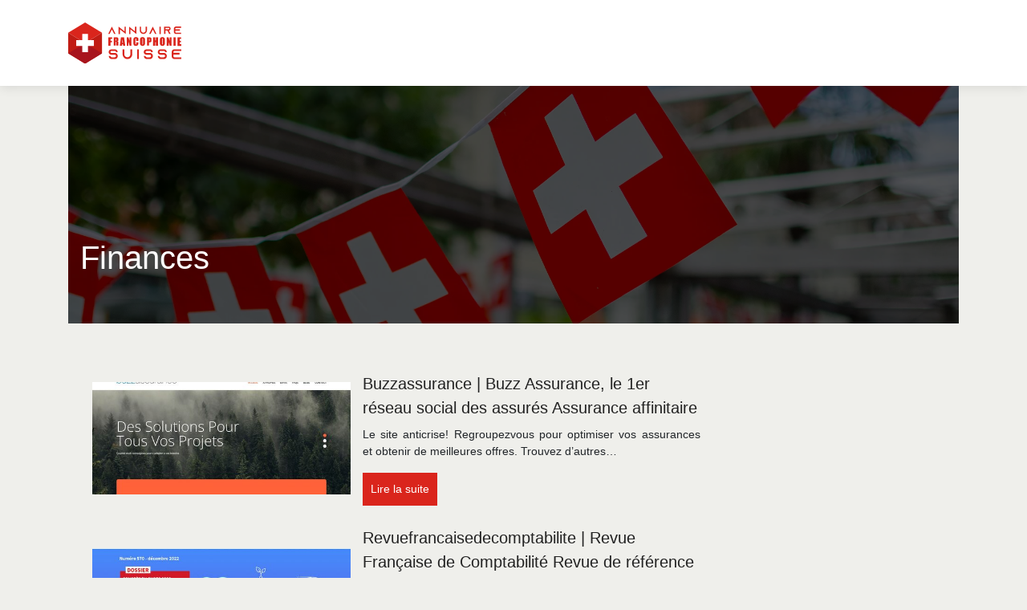

--- FILE ---
content_type: text/html; charset=UTF-8
request_url: https://www.annuaire-francophonie-suisse.com/finances/page/4/
body_size: 5374
content:

<!DOCTYPE html>
<html>
<head lang="fr-FR">
<meta charset="UTF-8">
<meta name="viewport" content="width=device-width">
<link rel="shortcut icon" href="https://www.annuaire-francophonie-suisse.com/wp-content/uploads/2022/11/favicon.svg" /><meta name='robots' content='max-image-preview:large' />
	<style>img:is([sizes="auto" i], [sizes^="auto," i]) { contain-intrinsic-size: 3000px 1500px }</style>
	<link rel='dns-prefetch' href='//stackpath.bootstrapcdn.com' />
<link rel='canonical' href='https://www.annuaire-francophonie-suisse.com/finances/page/4/' /><title>Finances - Page 4</title><link rel="alternate" type="application/rss+xml" title="annuaire-francophonie-suisse &raquo; Flux de la catégorie Finances" href="https://www.annuaire-francophonie-suisse.com/finances/feed/" />
<link rel='stylesheet' id='wp-block-library-css' href='https://www.annuaire-francophonie-suisse.com/wp-includes/css/dist/block-library/style.min.css?ver=c80a55d7eb16cab0f7f0daedd643154d' type='text/css' media='all' />
<style id='classic-theme-styles-inline-css' type='text/css'>
/*! This file is auto-generated */
.wp-block-button__link{color:#fff;background-color:#32373c;border-radius:9999px;box-shadow:none;text-decoration:none;padding:calc(.667em + 2px) calc(1.333em + 2px);font-size:1.125em}.wp-block-file__button{background:#32373c;color:#fff;text-decoration:none}
</style>
<style id='global-styles-inline-css' type='text/css'>
:root{--wp--preset--aspect-ratio--square: 1;--wp--preset--aspect-ratio--4-3: 4/3;--wp--preset--aspect-ratio--3-4: 3/4;--wp--preset--aspect-ratio--3-2: 3/2;--wp--preset--aspect-ratio--2-3: 2/3;--wp--preset--aspect-ratio--16-9: 16/9;--wp--preset--aspect-ratio--9-16: 9/16;--wp--preset--color--black: #000000;--wp--preset--color--cyan-bluish-gray: #abb8c3;--wp--preset--color--white: #ffffff;--wp--preset--color--pale-pink: #f78da7;--wp--preset--color--vivid-red: #cf2e2e;--wp--preset--color--luminous-vivid-orange: #ff6900;--wp--preset--color--luminous-vivid-amber: #fcb900;--wp--preset--color--light-green-cyan: #7bdcb5;--wp--preset--color--vivid-green-cyan: #00d084;--wp--preset--color--pale-cyan-blue: #8ed1fc;--wp--preset--color--vivid-cyan-blue: #0693e3;--wp--preset--color--vivid-purple: #9b51e0;--wp--preset--gradient--vivid-cyan-blue-to-vivid-purple: linear-gradient(135deg,rgba(6,147,227,1) 0%,rgb(155,81,224) 100%);--wp--preset--gradient--light-green-cyan-to-vivid-green-cyan: linear-gradient(135deg,rgb(122,220,180) 0%,rgb(0,208,130) 100%);--wp--preset--gradient--luminous-vivid-amber-to-luminous-vivid-orange: linear-gradient(135deg,rgba(252,185,0,1) 0%,rgba(255,105,0,1) 100%);--wp--preset--gradient--luminous-vivid-orange-to-vivid-red: linear-gradient(135deg,rgba(255,105,0,1) 0%,rgb(207,46,46) 100%);--wp--preset--gradient--very-light-gray-to-cyan-bluish-gray: linear-gradient(135deg,rgb(238,238,238) 0%,rgb(169,184,195) 100%);--wp--preset--gradient--cool-to-warm-spectrum: linear-gradient(135deg,rgb(74,234,220) 0%,rgb(151,120,209) 20%,rgb(207,42,186) 40%,rgb(238,44,130) 60%,rgb(251,105,98) 80%,rgb(254,248,76) 100%);--wp--preset--gradient--blush-light-purple: linear-gradient(135deg,rgb(255,206,236) 0%,rgb(152,150,240) 100%);--wp--preset--gradient--blush-bordeaux: linear-gradient(135deg,rgb(254,205,165) 0%,rgb(254,45,45) 50%,rgb(107,0,62) 100%);--wp--preset--gradient--luminous-dusk: linear-gradient(135deg,rgb(255,203,112) 0%,rgb(199,81,192) 50%,rgb(65,88,208) 100%);--wp--preset--gradient--pale-ocean: linear-gradient(135deg,rgb(255,245,203) 0%,rgb(182,227,212) 50%,rgb(51,167,181) 100%);--wp--preset--gradient--electric-grass: linear-gradient(135deg,rgb(202,248,128) 0%,rgb(113,206,126) 100%);--wp--preset--gradient--midnight: linear-gradient(135deg,rgb(2,3,129) 0%,rgb(40,116,252) 100%);--wp--preset--font-size--small: 13px;--wp--preset--font-size--medium: 20px;--wp--preset--font-size--large: 36px;--wp--preset--font-size--x-large: 42px;--wp--preset--spacing--20: 0.44rem;--wp--preset--spacing--30: 0.67rem;--wp--preset--spacing--40: 1rem;--wp--preset--spacing--50: 1.5rem;--wp--preset--spacing--60: 2.25rem;--wp--preset--spacing--70: 3.38rem;--wp--preset--spacing--80: 5.06rem;--wp--preset--shadow--natural: 6px 6px 9px rgba(0, 0, 0, 0.2);--wp--preset--shadow--deep: 12px 12px 50px rgba(0, 0, 0, 0.4);--wp--preset--shadow--sharp: 6px 6px 0px rgba(0, 0, 0, 0.2);--wp--preset--shadow--outlined: 6px 6px 0px -3px rgba(255, 255, 255, 1), 6px 6px rgba(0, 0, 0, 1);--wp--preset--shadow--crisp: 6px 6px 0px rgba(0, 0, 0, 1);}:where(.is-layout-flex){gap: 0.5em;}:where(.is-layout-grid){gap: 0.5em;}body .is-layout-flex{display: flex;}.is-layout-flex{flex-wrap: wrap;align-items: center;}.is-layout-flex > :is(*, div){margin: 0;}body .is-layout-grid{display: grid;}.is-layout-grid > :is(*, div){margin: 0;}:where(.wp-block-columns.is-layout-flex){gap: 2em;}:where(.wp-block-columns.is-layout-grid){gap: 2em;}:where(.wp-block-post-template.is-layout-flex){gap: 1.25em;}:where(.wp-block-post-template.is-layout-grid){gap: 1.25em;}.has-black-color{color: var(--wp--preset--color--black) !important;}.has-cyan-bluish-gray-color{color: var(--wp--preset--color--cyan-bluish-gray) !important;}.has-white-color{color: var(--wp--preset--color--white) !important;}.has-pale-pink-color{color: var(--wp--preset--color--pale-pink) !important;}.has-vivid-red-color{color: var(--wp--preset--color--vivid-red) !important;}.has-luminous-vivid-orange-color{color: var(--wp--preset--color--luminous-vivid-orange) !important;}.has-luminous-vivid-amber-color{color: var(--wp--preset--color--luminous-vivid-amber) !important;}.has-light-green-cyan-color{color: var(--wp--preset--color--light-green-cyan) !important;}.has-vivid-green-cyan-color{color: var(--wp--preset--color--vivid-green-cyan) !important;}.has-pale-cyan-blue-color{color: var(--wp--preset--color--pale-cyan-blue) !important;}.has-vivid-cyan-blue-color{color: var(--wp--preset--color--vivid-cyan-blue) !important;}.has-vivid-purple-color{color: var(--wp--preset--color--vivid-purple) !important;}.has-black-background-color{background-color: var(--wp--preset--color--black) !important;}.has-cyan-bluish-gray-background-color{background-color: var(--wp--preset--color--cyan-bluish-gray) !important;}.has-white-background-color{background-color: var(--wp--preset--color--white) !important;}.has-pale-pink-background-color{background-color: var(--wp--preset--color--pale-pink) !important;}.has-vivid-red-background-color{background-color: var(--wp--preset--color--vivid-red) !important;}.has-luminous-vivid-orange-background-color{background-color: var(--wp--preset--color--luminous-vivid-orange) !important;}.has-luminous-vivid-amber-background-color{background-color: var(--wp--preset--color--luminous-vivid-amber) !important;}.has-light-green-cyan-background-color{background-color: var(--wp--preset--color--light-green-cyan) !important;}.has-vivid-green-cyan-background-color{background-color: var(--wp--preset--color--vivid-green-cyan) !important;}.has-pale-cyan-blue-background-color{background-color: var(--wp--preset--color--pale-cyan-blue) !important;}.has-vivid-cyan-blue-background-color{background-color: var(--wp--preset--color--vivid-cyan-blue) !important;}.has-vivid-purple-background-color{background-color: var(--wp--preset--color--vivid-purple) !important;}.has-black-border-color{border-color: var(--wp--preset--color--black) !important;}.has-cyan-bluish-gray-border-color{border-color: var(--wp--preset--color--cyan-bluish-gray) !important;}.has-white-border-color{border-color: var(--wp--preset--color--white) !important;}.has-pale-pink-border-color{border-color: var(--wp--preset--color--pale-pink) !important;}.has-vivid-red-border-color{border-color: var(--wp--preset--color--vivid-red) !important;}.has-luminous-vivid-orange-border-color{border-color: var(--wp--preset--color--luminous-vivid-orange) !important;}.has-luminous-vivid-amber-border-color{border-color: var(--wp--preset--color--luminous-vivid-amber) !important;}.has-light-green-cyan-border-color{border-color: var(--wp--preset--color--light-green-cyan) !important;}.has-vivid-green-cyan-border-color{border-color: var(--wp--preset--color--vivid-green-cyan) !important;}.has-pale-cyan-blue-border-color{border-color: var(--wp--preset--color--pale-cyan-blue) !important;}.has-vivid-cyan-blue-border-color{border-color: var(--wp--preset--color--vivid-cyan-blue) !important;}.has-vivid-purple-border-color{border-color: var(--wp--preset--color--vivid-purple) !important;}.has-vivid-cyan-blue-to-vivid-purple-gradient-background{background: var(--wp--preset--gradient--vivid-cyan-blue-to-vivid-purple) !important;}.has-light-green-cyan-to-vivid-green-cyan-gradient-background{background: var(--wp--preset--gradient--light-green-cyan-to-vivid-green-cyan) !important;}.has-luminous-vivid-amber-to-luminous-vivid-orange-gradient-background{background: var(--wp--preset--gradient--luminous-vivid-amber-to-luminous-vivid-orange) !important;}.has-luminous-vivid-orange-to-vivid-red-gradient-background{background: var(--wp--preset--gradient--luminous-vivid-orange-to-vivid-red) !important;}.has-very-light-gray-to-cyan-bluish-gray-gradient-background{background: var(--wp--preset--gradient--very-light-gray-to-cyan-bluish-gray) !important;}.has-cool-to-warm-spectrum-gradient-background{background: var(--wp--preset--gradient--cool-to-warm-spectrum) !important;}.has-blush-light-purple-gradient-background{background: var(--wp--preset--gradient--blush-light-purple) !important;}.has-blush-bordeaux-gradient-background{background: var(--wp--preset--gradient--blush-bordeaux) !important;}.has-luminous-dusk-gradient-background{background: var(--wp--preset--gradient--luminous-dusk) !important;}.has-pale-ocean-gradient-background{background: var(--wp--preset--gradient--pale-ocean) !important;}.has-electric-grass-gradient-background{background: var(--wp--preset--gradient--electric-grass) !important;}.has-midnight-gradient-background{background: var(--wp--preset--gradient--midnight) !important;}.has-small-font-size{font-size: var(--wp--preset--font-size--small) !important;}.has-medium-font-size{font-size: var(--wp--preset--font-size--medium) !important;}.has-large-font-size{font-size: var(--wp--preset--font-size--large) !important;}.has-x-large-font-size{font-size: var(--wp--preset--font-size--x-large) !important;}
:where(.wp-block-post-template.is-layout-flex){gap: 1.25em;}:where(.wp-block-post-template.is-layout-grid){gap: 1.25em;}
:where(.wp-block-columns.is-layout-flex){gap: 2em;}:where(.wp-block-columns.is-layout-grid){gap: 2em;}
:root :where(.wp-block-pullquote){font-size: 1.5em;line-height: 1.6;}
</style>
<link rel='stylesheet' id='default-css' href='https://www.annuaire-francophonie-suisse.com/wp-content/themes/generic-site/style.css?ver=c80a55d7eb16cab0f7f0daedd643154d' type='text/css' media='all' />
<link rel='stylesheet' id='bootstrap4-css' href='https://www.annuaire-francophonie-suisse.com/wp-content/themes/generic-site/css/bootstrap4/bootstrap.min.css?ver=c80a55d7eb16cab0f7f0daedd643154d' type='text/css' media='all' />
<link rel='stylesheet' id='font-awesome-css' href='https://stackpath.bootstrapcdn.com/font-awesome/4.7.0/css/font-awesome.min.css?ver=c80a55d7eb16cab0f7f0daedd643154d' type='text/css' media='all' />
<link rel='stylesheet' id='aos-css' href='https://www.annuaire-francophonie-suisse.com/wp-content/themes/generic-site/css/aos.css?ver=c80a55d7eb16cab0f7f0daedd643154d' type='text/css' media='all' />
<link rel='stylesheet' id='global-css' href='https://www.annuaire-francophonie-suisse.com/wp-content/themes/generic-site/css/global.css?ver=c80a55d7eb16cab0f7f0daedd643154d' type='text/css' media='all' />
<link rel='stylesheet' id='style-css' href='https://www.annuaire-francophonie-suisse.com/wp-content/themes/generic-site/css/template.css?ver=c80a55d7eb16cab0f7f0daedd643154d' type='text/css' media='all' />
<script type="text/javascript" src="https://www.annuaire-francophonie-suisse.com/wp-content/themes/generic-site/js/jquery.min.js?ver=c80a55d7eb16cab0f7f0daedd643154d" id="jquery-js"></script>
<link rel="https://api.w.org/" href="https://www.annuaire-francophonie-suisse.com/wp-json/" /><link rel="alternate" title="JSON" type="application/json" href="https://www.annuaire-francophonie-suisse.com/wp-json/wp/v2/categories/7" /><link rel="EditURI" type="application/rsd+xml" title="RSD" href="https://www.annuaire-francophonie-suisse.com/xmlrpc.php?rsd" />
<meta name="google-site-verification" content="M26OJ0GFC1V6vOU8FdgodKrJnJYCQhHOizAiiQmQyKY" />
<style type="text/css">
	
.default_color_background,.menu-bars{background-color : #da251c }
.default_color_text,a,h1 span,h2 span,h3 span,h4 span,h5 span,h6 span{color :#da251c }
.default_color_border{border-color : #da251c }
.navigation li a,.navigation li.disabled,.navigation li.active a{background-color: #da251c;}
.fa-bars,.overlay-nav .close{color: #da251c;}
nav li a:after{background-color: #da251c;}
a{color : #da251c }
a:hover{color : #f99595 }
.archive h2 a{color :#222}
.main-menu,.bottom-menu{background-color:#fff;}
.main-menu.scrolling-down{-webkit-box-shadow: 0 2px 13px 0 rgba(0, 0, 0, .1);-moz-box-shadow: 0 2px 13px 0 rgba(0, 0, 0, .1);box-shadow: 0 2px 13px 0 rgba(0, 0, 0, .1);}	
.archive h1{color:#fff!important;}
.single h1{color:#fff!important;}
.archive .readmore{background-color:#da251c;}
.archive .readmore{color:#fff;}
.archive .readmore:hover{background-color:#0a0a0a;}
.archive .readmore:hover{color:#fff;}
.home .post-content p a{color:#da251c}
.home .post-content p a:hover{color:#f99595}
.fixed-top{position:absolute;}	
.top-banner{padding:150px 0}
.top-banner #search{border: 2px solid #da251c;padding: 10px; width: 50%;}
.top-banner input[type=submit]{    background:#da251c;
    padding: 10px;
    width: 14%;
    border: 2px solid #da251c;
    color: #fff;}
.bloc-annuaire{background:#fff;padding:15px}
.bloc-annuaire img{max-width: 100%;
    height: auto;}
.bloc-annuaire h2{font-size: 18px;
    border-bottom: 1px solid #ddd;
    padding-bottom: 8px;}



a.readmore {
    padding: 10px;
}</style></head>
<body class="archive paged category category-finances category-7 paged-4 category-paged-4 wp-theme-generic-site " style="background-color:#EFEFEB">	
<div id="before-menu"></div><div class="normal-menu menu-to-right main-menu ">	
<div class="container">

<nav class="navbar navbar-expand-xl pl-0 pr-0">

<a id="logo" href="https://www.annuaire-francophonie-suisse.com">
<img class="logo-main" src="https://www.annuaire-francophonie-suisse.com/wp-content/uploads/2022/11/logo-01.svg" alt="logo">
</a>
	


<button class="navbar-toggler" type="button" data-toggle="collapse" data-target="#navbarsExample06" aria-controls="navbarsExample06" aria-expanded="false" aria-label="Toggle navigation">
<span class="navbar-toggler-icon">
<div class="menu_btn">	
<div class="menu-bars"></div>
<div class="menu-bars"></div>
<div class="menu-bars"></div>
</div>
</span>
</button> 
<div class="collapse navbar-collapse" id="navbarsExample06">
<div id="main-menu" class="navbar-nav ml-auto"></div>
</div>
</nav>
</div>
</div>
<div class="main">

<div class="container">
<div class="subheader" style="background-image:url(https://www.annuaire-francophonie-suisse.com/wp-content/uploads/2022/11/annuaire-francophonie-suisse.webp);background-position:center; ">
<div id="mask" style="background:rgba(0,0,0,0.66);"></div>   
<div class="container"><h1 class="title">Finances</h1></div>
</div>
<div class="container">

<div class="description"></div>

<div class="row loop-post">
<div class="col-md-9 col-xs-12">


<div class="col-md-12 post-inloop"> 
<div class="col-md-5 col-xs-12 thumb-cover p-0">
<img width="550" height="240" src="https://www.annuaire-francophonie-suisse.com/wp-content/uploads/2022/12/644914146-550x240.jpg" class="attachment-archive_loop size-archive_loop wp-post-image" alt="" decoding="async" fetchpriority="high" /></div>
<div class="col-md-7 col-xs-12">
<h2><a href="https://www.annuaire-francophonie-suisse.com/buzzassurance-buzz-assurance-le-1er-reseau-social-des-assures-assurance-affinitaire/">Buz­zassu­ran­ce | Buzz Assurance, le 1er réseau social des assurés  Assurance affinitaire</a></h2>
<p>Le site anticrise! Regroupezvous pour optimiser vos assurances et obtenir de meilleures offres. Trouvez d&rsquo;autres&#8230;</p>
<a class="readmore" href="https://www.annuaire-francophonie-suisse.com/buzzassurance-buzz-assurance-le-1er-reseau-social-des-assures-assurance-affinitaire/">Lire la suite</a>
</div>
</div>


<div class="col-md-12 post-inloop"> 
<div class="col-md-5 col-xs-12 thumb-cover p-0">
<img width="550" height="240" src="https://www.annuaire-francophonie-suisse.com/wp-content/uploads/2022/12/760949073-550x240.jpg" class="attachment-archive_loop size-archive_loop wp-post-image" alt="" decoding="async" /></div>
<div class="col-md-7 col-xs-12">
<h2><a href="https://www.annuaire-francophonie-suisse.com/revuefrancaisedecomptabilite-revue-francaise-de-comptabilite-revue-de-reference-de-la-profession-comptable/">Revuefran­caisedecomptabilite | Revue Française de Comptabi­lité  Revue de référence de la profession comptable</a></h2>
<p>Mensuel de référence proposant doctrine et analyse de fond par et pour les experts de&#8230;</p>
<a class="readmore" href="https://www.annuaire-francophonie-suisse.com/revuefrancaisedecomptabilite-revue-francaise-de-comptabilite-revue-de-reference-de-la-profession-comptable/">Lire la suite</a>
</div>
</div>


<div class="col-md-12 post-inloop"> 
<div class="col-md-5 col-xs-12 thumb-cover p-0">
<img width="550" height="240" src="https://www.annuaire-francophonie-suisse.com/wp-content/uploads/2022/12/1246275709-550x240.jpg" class="attachment-archive_loop size-archive_loop wp-post-image" alt="" decoding="async" /></div>
<div class="col-md-7 col-xs-12">
<h2><a href="https://www.annuaire-francophonie-suisse.com/repimmo-petites-annonces-immobilieres-gratuites-appartements-et-maisons-a-vendre-ou-a-louer/">Repimmo | Petites annonces im­mobi­lières gratuites. Ap­par­te­ments et maisons à vendre ou à louer.</a></h2>
<p>Repimmo.com annonces immobilières gratuites de particuliers et de professionnels. Publier gratuitement vos annonces immobilières pour&#8230;</p>
<a class="readmore" href="https://www.annuaire-francophonie-suisse.com/repimmo-petites-annonces-immobilieres-gratuites-appartements-et-maisons-a-vendre-ou-a-louer/">Lire la suite</a>
</div>
</div>


<div class="col-md-12 post-inloop"> 
<div class="col-md-5 col-xs-12 thumb-cover p-0">
<img width="550" height="240" src="https://www.annuaire-francophonie-suisse.com/wp-content/uploads/2022/12/918729663-550x240.jpg" class="attachment-archive_loop size-archive_loop wp-post-image" alt="" decoding="async" loading="lazy" /></div>
<div class="col-md-7 col-xs-12">
<h2><a href="https://www.annuaire-francophonie-suisse.com/frcourtage-assurance-credit-immobilier-avec-le-courtier-frcourtage-courtier-en-assurance-credit/">Frcourtage | Assurance Credit Immobilier avec le courtier Frcourtage  Courtier en assurance crédit</a></h2>
<p>Comparer les assurances de crédit immobilier dont Cardif, April et trouvez votre prêt immobilier avec&#8230;</p>
<a class="readmore" href="https://www.annuaire-francophonie-suisse.com/frcourtage-assurance-credit-immobilier-avec-le-courtier-frcourtage-courtier-en-assurance-credit/">Lire la suite</a>
</div>
</div>


<div class="col-md-12 post-inloop"> 
<div class="col-md-5 col-xs-12 thumb-cover p-0">
<img width="550" height="240" src="https://www.annuaire-francophonie-suisse.com/wp-content/uploads/2022/12/142144198-550x240.jpg" class="attachment-archive_loop size-archive_loop wp-post-image" alt="" decoding="async" loading="lazy" /></div>
<div class="col-md-7 col-xs-12">
<h2><a href="https://www.annuaire-francophonie-suisse.com/investisseurimmobilierdebutant-page/">In­vestisseurimmobilier­debu­tant | Page</a></h2>
<p>Gagner de l&rsquo;argent, vous constituer un patrimoine, placer vos économies, etc&#8230; Ici apprenez à investir&#8230;</p>
<a class="readmore" href="https://www.annuaire-francophonie-suisse.com/investisseurimmobilierdebutant-page/">Lire la suite</a>
</div>
</div>


<div class="col-md-12 post-inloop"> 
<div class="col-md-5 col-xs-12 thumb-cover p-0">
<img width="550" height="240" src="https://www.annuaire-francophonie-suisse.com/wp-content/uploads/2022/12/1735109349-550x240.jpg" class="attachment-archive_loop size-archive_loop wp-post-image" alt="" decoding="async" loading="lazy" /></div>
<div class="col-md-7 col-xs-12">
<h2><a href="https://www.annuaire-francophonie-suisse.com/freeassur-devis-assurance-pas-cher-souscription-en-ligne/">Freeassur | Devis assurance pas cher souscrip­tion en ligne</a></h2>
<p>Trouver votre devis comparatif d&rsquo;Assurance pas chère pour Professionnels et particuliers. Assurance low cost immédiate&#8230;</p>
<a class="readmore" href="https://www.annuaire-francophonie-suisse.com/freeassur-devis-assurance-pas-cher-souscription-en-ligne/">Lire la suite</a>
</div>
</div>


<div class="col-md-12 post-inloop"> 
<div class="col-md-5 col-xs-12 thumb-cover p-0">
<img width="550" height="240" src="https://www.annuaire-francophonie-suisse.com/wp-content/uploads/2022/12/1256237661-550x240.jpg" class="attachment-archive_loop size-archive_loop wp-post-image" alt="" decoding="async" loading="lazy" /></div>
<div class="col-md-7 col-xs-12">
<h2><a href="https://www.annuaire-francophonie-suisse.com/cmb-banque-cooperative-et-mutualiste-credit-mutuel-de-bretagne/">Cmb | Banque Coopérative et Mutualiste  Crédit Mutuel de Bretagne</a></h2>
<p>Crédit Mutuel de Bretagne Comptes et Cartes, Epargne et Placements, Prêts et Crédits, Assurance.. banque&#8230;</p>
<a class="readmore" href="https://www.annuaire-francophonie-suisse.com/cmb-banque-cooperative-et-mutualiste-credit-mutuel-de-bretagne/">Lire la suite</a>
</div>
</div>


<div class="col-md-12 post-inloop"> 
<div class="col-md-5 col-xs-12 thumb-cover p-0">
<img width="550" height="240" src="https://www.annuaire-francophonie-suisse.com/wp-content/uploads/2022/12/1176970308-550x240.jpg" class="attachment-archive_loop size-archive_loop wp-post-image" alt="" decoding="async" loading="lazy" /></div>
<div class="col-md-7 col-xs-12">
<h2><a href="https://www.annuaire-francophonie-suisse.com/ics-logiciels-immobilier-syndic-gestion-transaction/">Ics | Logiciels Immobilier  Syndic  Gestion  Transaction</a></h2>
<p>Nous éditons des logiciels reconnus et performants pour les professionnels de l&rsquo;immobilier. Comptabilité, Syndic, Gestion,&#8230;</p>
<a class="readmore" href="https://www.annuaire-francophonie-suisse.com/ics-logiciels-immobilier-syndic-gestion-transaction/">Lire la suite</a>
</div>
</div>


<div class="col-md-12 post-inloop"> 
<div class="col-md-5 col-xs-12 thumb-cover p-0">
<img width="550" height="240" src="https://www.annuaire-francophonie-suisse.com/wp-content/uploads/2022/08/959728358-550x240.jpg" class="attachment-archive_loop size-archive_loop wp-post-image" alt="" decoding="async" loading="lazy" /></div>
<div class="col-md-7 col-xs-12">
<h2><a href="https://www.annuaire-francophonie-suisse.com/f2ic-f2ic-federation-des-investisseurs-individuels-et-des-clubs-dinvestissement/">F2ic | F2iC Fédération des In­vestis­seurs Individuels et des Clubs d&rsquo;in­vestis­se­ment</a></h2>
<p>Bienvenue sur le site officiel de la Fédération des Investisseurs Individuels et des Clubs d&rsquo;investissement,&#8230;</p>
<a class="readmore" href="https://www.annuaire-francophonie-suisse.com/f2ic-f2ic-federation-des-investisseurs-individuels-et-des-clubs-dinvestissement/">Lire la suite</a>
</div>
</div>


<div class="col-md-12 post-inloop"> 
<div class="col-md-5 col-xs-12 thumb-cover p-0">
<img width="550" height="240" src="https://www.annuaire-francophonie-suisse.com/wp-content/uploads/2022/12/653108781-550x240.jpg" class="attachment-archive_loop size-archive_loop wp-post-image" alt="" decoding="async" loading="lazy" /></div>
<div class="col-md-7 col-xs-12">
<h2><a href="https://www.annuaire-francophonie-suisse.com/trouver-un-logement-neuf-immobilier-neuf-4023-programmes-immobiliers-neufs-et-terrains-a-batir/">Trouver un logement neuf | Immobilier neuf 4023 programmes immobiliers neufs et terrains à bâtir</a></h2>
<p>4023 programmes immobiliers neufs en ligne pour trouver facilement votre futur logement neuf, appartement ou&#8230;</p>
<a class="readmore" href="https://www.annuaire-francophonie-suisse.com/trouver-un-logement-neuf-immobilier-neuf-4023-programmes-immobiliers-neufs-et-terrains-a-batir/">Lire la suite</a>
</div>
</div>

</div>
<div class="col-md-3 col-xs-12 col-lg-3">
<div class="sidebar">
<div class="widget-area">
</div>
</div>
</div>

</div><!--row-->    

</div></div>

<div class="container">	
<div class="pagination col-12">
<div class="prev"><a href="https://www.annuaire-francophonie-suisse.com/finances/page/3/" >« Page précédente</a></div>
<div class="next"><a href="https://www.annuaire-francophonie-suisse.com/finances/page/5/" >Page suivante »</a></div>
</div>
</div>


</div>
</div>
</div>
<footer style="">
<div class="copyright-bloc text-center"><div class="container"><div class='copyright'><a href="#">annuaire-francophonie-suisse.com</a></div></div></div></footer>


<script type="speculationrules">
{"prefetch":[{"source":"document","where":{"and":[{"href_matches":"\/*"},{"not":{"href_matches":["\/wp-*.php","\/wp-admin\/*","\/wp-content\/uploads\/*","\/wp-content\/*","\/wp-content\/plugins\/*","\/wp-content\/themes\/generic-site\/*","\/*\\?(.+)"]}},{"not":{"selector_matches":"a[rel~=\"nofollow\"]"}},{"not":{"selector_matches":".no-prefetch, .no-prefetch a"}}]},"eagerness":"conservative"}]}
</script>
<script type="text/javascript" src="https://www.annuaire-francophonie-suisse.com/wp-content/themes/generic-site/js/bootstrap.min.js" id="bootstrap4-js"></script>
<script type="text/javascript" src="https://www.annuaire-francophonie-suisse.com/wp-content/themes/generic-site/js/aos.js" id="aos-js"></script>
<script type="text/javascript" src="https://www.annuaire-francophonie-suisse.com/wp-content/themes/generic-site/js/rellax.min.js" id="rellax-js"></script>
<script type="text/javascript" src="https://www.annuaire-francophonie-suisse.com/wp-content/themes/generic-site/js/default_script.js" id="default_script-js"></script>

<script type="text/javascript">
jQuery('.remove-margin-bottom').parent(".so-panel").css("margin-bottom","0px");
</script>
<script type="text/javascript">
var url_cat = jQuery('cat').attr('url');
if(!(url_cat).length){
}
else{
jQuery('.subheader').css('background-image','url('+url_cat+')');   
}
</script>
<script type="text/javascript">
AOS.init({
  once: true,
});
</script>

	

<script type="text/javascript">
$(document).ready(function() {
$( ".blog-post-content img" ).on( "click", function() {
var url_img = $(this).attr('src');
$('.img-fullscreen').html("<div><img src='"+url_img+"'></div>");
$('.img-fullscreen').fadeIn();
});
$('.img-fullscreen').on( "click", function() {
$(this).empty();
$('.img-fullscreen').hide();
});
});
</script>

<div class="img-fullscreen"></div>

</body>
</html>   

--- FILE ---
content_type: image/svg+xml
request_url: https://www.annuaire-francophonie-suisse.com/wp-content/uploads/2022/11/logo-01.svg
body_size: 1942
content:
<?xml version="1.0" encoding="utf-8"?>
<!-- Generator: Adobe Illustrator 24.1.0, SVG Export Plug-In . SVG Version: 6.00 Build 0)  -->
<svg version="1.1" id="Layer_1" xmlns="http://www.w3.org/2000/svg" xmlns:xlink="http://www.w3.org/1999/xlink" x="0px" y="0px"
	 width="141.1px" height="50.6px" viewBox="0 0 141.1 50.6" style="enable-background:new 0 0 141.1 50.6;" xml:space="preserve">
<style type="text/css">
	.st0{fill:#DA251C;}
	.st1{fill:#C11C14;}
	.st2{opacity:0.9;fill:#A5141F;}
	.st3{fill:#FFFFFF;}
</style>
<g>
	<g>
		<path class="st0" d="M59.1,14.1h-1.8l-0.8-1.6l-2-3.9l-2,3.9l-0.8,1.6h-1.8l0.8-1.6l3.8-7.5l3.8,7.5L59.1,14.1z"/>
		<path class="st0" d="M71.9,5.1v9.1l-1.6-1.3l-5.8-4.5v5.8h-1.6V5.1l1.6,1.3l5.8,4.5V5.1H71.9z"/>
		<path class="st0" d="M85.1,5.1v9.1l-1.6-1.3l-5.8-4.5v5.8H76V5.1l1.6,1.3l5.8,4.5V5.1H85.1z"/>
		<path class="st0" d="M98.3,5.1v4.5c0,2.5-2,4.5-4.5,4.5c-2.5,0-4.5-2-4.5-4.5V5.1h1.6v4.5c0,1.6,1.3,2.9,2.9,2.9
			c1.6,0,2.9-1.3,2.9-2.9V5.1H98.3z"/>
		<path class="st0" d="M110.2,14.1h-1.8l-0.8-1.6l-2-3.9l-2,3.9l-0.8,1.6H101l0.8-1.6l3.8-7.5l3.8,7.5L110.2,14.1z"/>
		<path class="st0" d="M113.9,14.1V5.1h1.6v9.1H113.9z"/>
		<path class="st0" d="M127,12.5l0.8,1.6H126l-0.8-1.6l-0.9-1.7l0-0.1c-0.3-0.5-0.8-0.8-1.4-0.8h-1.6v4.2h-1.6V5.1h5.7
			c0.7,0,1.3,0.3,1.7,0.7c0.4,0.4,0.7,1.1,0.7,1.7c0,1-0.6,1.9-1.4,2.2c-0.2,0.1-0.5,0.2-0.7,0.2c0,0,0,0,0,0L127,12.5z M125.4,8.3
			c0.1,0,0.2,0,0.3-0.1c0.3-0.1,0.5-0.4,0.5-0.8c0-0.3-0.2-0.5-0.2-0.6c-0.1-0.1-0.3-0.2-0.6-0.2h-4.1v1.7H125.4z"/>
		<path class="st0" d="M133.6,7.5v0.8h5.8V10h-5.8v1.7c0,0.5,0.4,0.8,0.8,0.8h6.6v1.6h-6.6c-1.4,0-2.5-1.1-2.5-2.5V7.5
			c0-1.4,1.1-2.5,2.5-2.5h6.6v1.6h-6.6C134,6.7,133.6,7.1,133.6,7.5z"/>
		<path class="st0" d="M50.2,18.2h4.5v2.1h-1.9v2h1.7v2h-1.7v4.3h-2.7V18.2z"/>
		<path class="st0" d="M56.7,18.2h1.9c1.3,0,2.1,0,2.6,0.1c0.4,0.1,0.8,0.3,1.1,0.7c0.3,0.4,0.4,1,0.4,1.9c0,0.8-0.1,1.3-0.3,1.6
			s-0.6,0.4-1.2,0.5c0.5,0.1,0.9,0.3,1.1,0.5c0.2,0.2,0.3,0.4,0.3,0.6c0,0.2,0.1,0.7,0.1,1.5v2.7h-2.5v-3.4c0-0.6,0-0.9-0.1-1
			s-0.3-0.2-0.7-0.2v4.6h-2.7V18.2z M59.4,20v2.3c0.3,0,0.5,0,0.6-0.1c0.1-0.1,0.2-0.4,0.2-0.8v-0.6c0-0.3-0.1-0.5-0.2-0.6
			C59.9,20,59.7,20,59.4,20z"/>
		<path class="st0" d="M69.7,18.2l1.5,10.3h-2.7l-0.1-1.9h-1l-0.2,1.9h-2.8l1.4-10.3H69.7z M68.3,24.8c-0.1-1.2-0.3-2.6-0.4-4.3
			c-0.3,2-0.4,3.4-0.5,4.3H68.3z"/>
		<path class="st0" d="M78.9,18.2v10.3h-2.3l-1.4-4.7v4.7H73V18.2h2.2l1.5,4.6v-4.6H78.9z"/>
		<path class="st0" d="M87.6,22.7h-2.7v-1.8c0-0.5,0-0.8-0.1-1c-0.1-0.1-0.2-0.2-0.4-0.2c-0.2,0-0.4,0.1-0.4,0.2s-0.1,0.5-0.1,1v4.8
			c0,0.5,0,0.8,0.1,1c0.1,0.2,0.2,0.2,0.4,0.2c0.2,0,0.3-0.1,0.4-0.2c0.1-0.2,0.1-0.5,0.1-1.1v-1.3h2.7v0.4c0,1.1-0.1,1.8-0.2,2.3
			s-0.5,0.8-1,1.2c-0.5,0.3-1.2,0.5-1.9,0.5c-0.8,0-1.4-0.1-1.9-0.4c-0.5-0.3-0.8-0.7-1-1.2c-0.2-0.5-0.2-1.3-0.2-2.3v-3
			c0-0.7,0-1.3,0.1-1.7c0.1-0.4,0.2-0.7,0.5-1.1c0.3-0.3,0.6-0.6,1-0.8c0.4-0.2,1-0.3,1.5-0.3c0.8,0,1.4,0.2,2,0.5
			c0.5,0.3,0.9,0.7,1,1.1s0.2,1.2,0.2,2.1V22.7z"/>
		<path class="st0" d="M95.9,24.2c0,1,0,1.8-0.1,2.2c0,0.4-0.2,0.8-0.5,1.2c-0.3,0.4-0.6,0.6-1,0.8c-0.4,0.2-0.9,0.3-1.5,0.3
			c-0.6,0-1-0.1-1.5-0.3c-0.4-0.2-0.8-0.5-1.1-0.8c-0.3-0.4-0.4-0.8-0.5-1.2s-0.1-1.2-0.1-2.2v-1.8c0-1,0-1.8,0.1-2.2
			s0.2-0.8,0.5-1.2c0.3-0.4,0.6-0.6,1-0.8c0.4-0.2,0.9-0.3,1.5-0.3c0.6,0,1,0.1,1.5,0.3s0.8,0.5,1.1,0.8c0.3,0.4,0.4,0.8,0.5,1.2
			s0.1,1.2,0.1,2.2V24.2z M93.3,20.8c0-0.5,0-0.8-0.1-0.9c-0.1-0.1-0.2-0.2-0.3-0.2c-0.1,0-0.2,0.1-0.3,0.2c-0.1,0.1-0.1,0.4-0.1,1
			v4.8c0,0.6,0,1,0.1,1.1c0,0.1,0.2,0.2,0.3,0.2c0.2,0,0.3-0.1,0.3-0.2s0.1-0.5,0.1-1.2V20.8z"/>
		<path class="st0" d="M98.2,18.2h2.7c0.7,0,1.3,0.1,1.7,0.2c0.4,0.1,0.7,0.3,0.9,0.5c0.2,0.2,0.3,0.5,0.4,0.8
			c0.1,0.3,0.1,0.8,0.1,1.4V22c0,0.7-0.1,1.1-0.2,1.4c-0.1,0.3-0.4,0.5-0.7,0.7s-0.8,0.2-1.4,0.2h-0.7v4.1h-2.7V18.2z M100.9,20v2.6
			c0.1,0,0.1,0,0.2,0c0.2,0,0.4-0.1,0.5-0.2c0.1-0.1,0.1-0.4,0.1-0.8v-0.8c0-0.4-0.1-0.6-0.2-0.7S101.3,20,100.9,20z"/>
		<path class="st0" d="M112.2,18.2v10.3h-2.7v-4.3h-0.8v4.3h-2.7V18.2h2.7v3.7h0.8v-3.7H112.2z"/>
		<path class="st0" d="M120.7,24.2c0,1,0,1.8-0.1,2.2c0,0.4-0.2,0.8-0.5,1.2c-0.3,0.4-0.6,0.6-1,0.8c-0.4,0.2-0.9,0.3-1.5,0.3
			c-0.6,0-1-0.1-1.5-0.3c-0.4-0.2-0.8-0.5-1.1-0.8c-0.3-0.4-0.4-0.8-0.5-1.2s-0.1-1.2-0.1-2.2v-1.8c0-1,0-1.8,0.1-2.2
			s0.2-0.8,0.5-1.2c0.3-0.4,0.6-0.6,1-0.8c0.4-0.2,0.9-0.3,1.5-0.3c0.6,0,1,0.1,1.5,0.3s0.8,0.5,1.1,0.8c0.3,0.4,0.4,0.8,0.5,1.2
			s0.1,1.2,0.1,2.2V24.2z M118.1,20.8c0-0.5,0-0.8-0.1-0.9c-0.1-0.1-0.2-0.2-0.3-0.2c-0.1,0-0.2,0.1-0.3,0.2c-0.1,0.1-0.1,0.4-0.1,1
			v4.8c0,0.6,0,1,0.1,1.1c0,0.1,0.2,0.2,0.3,0.2c0.2,0,0.3-0.1,0.3-0.2s0.1-0.5,0.1-1.2V20.8z"/>
		<path class="st0" d="M129,18.2v10.3h-2.3l-1.4-4.7v4.7H123V18.2h2.2l1.5,4.6v-4.6H129z"/>
		<path class="st0" d="M134.1,18.2v10.3h-2.7V18.2H134.1z"/>
		<path class="st0" d="M136.4,18.2h4.5v2.1h-1.8v2h1.7v2h-1.7v2.3h2v2.1h-4.6V18.2z"/>
		<path class="st0" d="M59.7,36.2L59.7,36.2c0-0.7-0.5-1.2-1.1-1.2h-4.8c-0.6,0-1.1,0.5-1.1,1.1v0.1c0,0.6,0.5,1.1,1.1,1.1h4.3
			c1.1,0,2.1,0.5,2.8,1.2c0.1,0,0.1,0.1,0.1,0.2c0.5,0.7,0.9,1.5,0.9,2.4c0,2.1-1.7,3.8-3.8,3.8h-3.7c-2.1,0-3.8-1.7-3.8-3.8h2.1
			c0,0.9,0.7,1.6,1.6,1.6h3.7c0.9,0,1.7-0.7,1.7-1.6s-0.7-1.6-1.7-1.6h-4.3c-0.9,0-1.7-0.3-2.2-0.9c-0.2-0.1-0.3-0.3-0.4-0.5
			c-0.4-0.5-0.6-1.1-0.6-1.8v-0.1c0-1.8,1.4-3.2,3.2-3.2h4.8c1.8,0,3.2,1.4,3.2,3.2v0.1H59.7z"/>
		<path class="st0" d="M79.9,32.9v6c0,3.3-2.7,6-6,6c-3.3,0-6-2.7-6-6v-6h2.1v6c0,2.1,1.7,3.8,3.8,3.8c2.1,0,3.8-1.7,3.8-3.8v-6
			H79.9z"/>
		<path class="st0" d="M86.1,44.8V32.9h2.1v11.9H86.1z"/>
		<path class="st0" d="M103.5,36.2L103.5,36.2c0-0.7-0.5-1.2-1.1-1.2h-4.8c-0.6,0-1.1,0.5-1.1,1.1v0.1c0,0.6,0.5,1.1,1.1,1.1h4.3
			c1.1,0,2.1,0.5,2.8,1.2c0.1,0,0.1,0.1,0.1,0.2c0.5,0.7,0.9,1.5,0.9,2.4c0,2.1-1.7,3.8-3.8,3.8h-3.7c-2.1,0-3.8-1.7-3.8-3.8h2.1
			c0,0.9,0.7,1.6,1.6,1.6h3.7c0.9,0,1.7-0.7,1.7-1.6s-0.7-1.6-1.7-1.6h-4.3c-0.9,0-1.7-0.3-2.2-0.9c-0.2-0.1-0.3-0.3-0.4-0.5
			c-0.4-0.5-0.6-1.1-0.6-1.8v-0.1c0-1.8,1.4-3.2,3.2-3.2h4.8c1.8,0,3.2,1.4,3.2,3.2v0.1H103.5z"/>
		<path class="st0" d="M120.9,36.2L120.9,36.2c0-0.7-0.5-1.2-1.1-1.2H115c-0.6,0-1.1,0.5-1.1,1.1v0.1c0,0.6,0.5,1.1,1.1,1.1h4.3
			c1.1,0,2.1,0.5,2.8,1.2c0.1,0,0.1,0.1,0.1,0.2c0.5,0.7,0.9,1.5,0.9,2.4c0,2.1-1.7,3.8-3.8,3.8h-3.7c-2.1,0-3.8-1.7-3.8-3.8h2.1
			c0,0.9,0.7,1.6,1.6,1.6h3.7c0.9,0,1.7-0.7,1.7-1.6s-0.7-1.6-1.7-1.6H115c-0.9,0-1.7-0.3-2.2-0.9c-0.2-0.1-0.3-0.3-0.4-0.5
			c-0.4-0.5-0.6-1.1-0.6-1.8v-0.1c0-1.8,1.4-3.2,3.2-3.2h4.8c1.8,0,3.2,1.4,3.2,3.2v0.1H120.9z"/>
		<path class="st0" d="M131.3,36.1v1.1h7.7v2.1h-7.7v2.3c0,0.6,0.5,1.1,1.1,1.1h8.7v2.1h-8.7c-1.8,0-3.2-1.4-3.2-3.2v-5.5
			c0-1.8,1.4-3.2,3.2-3.2h8.7V35h-8.7C131.8,35,131.3,35.5,131.3,36.1z"/>
	</g>
</g>
<g>
	<g>
		<g>
			<g>
				<polygon class="st0" points="21.1,0 42.2,12.6 21.1,25.3 0,12.6 				"/>
				<polygon class="st1" points="42.2,12.6 42.2,37.9 21.1,50.6 21.1,25.3 				"/>
				<polygon class="st1" points="0,12.6 21.1,25.3 21.1,50.6 0,37.9 				"/>
				<polygon class="st2" points="21.1,25.3 42.2,37.9 21.1,50.6 0,37.9 				"/>
			</g>
		</g>
	</g>
	<g>
		
			<rect x="9.9" y="21.7" transform="matrix(-1.836970e-16 1 -1 -1.836970e-16 46.3665 4.1844)" class="st3" width="22.3" height="7.1"/>
		
			<rect x="10.1" y="21.7" transform="matrix(-1 -1.224647e-16 1.224647e-16 -1 42.1818 50.5507)" class="st3" width="22.1" height="7.2"/>
	</g>
</g>
</svg>
